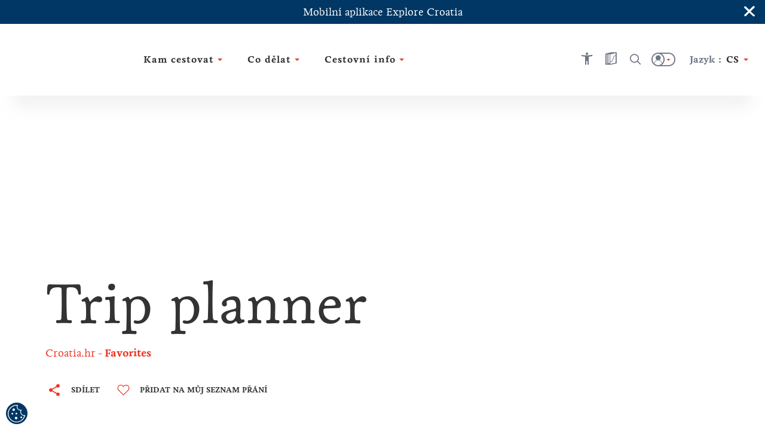

--- FILE ---
content_type: text/html; charset=utf-8
request_url: https://croatia.hr/cs-cz/this-is-the-croatia-tourism-web-site/favorites
body_size: 49697
content:





<!DOCTYPE html>
<!--[if IE 8]>    <html class="no-js lt-ie10 lt-ie9" lang="en"> <![endif]-->
<!--[if IE 9]>    <html class="no-js lt-ie10" lang="en"> <![endif]-->
<!--[if gt IE 9]><!-->
<!--<![endif]-->
<html class="no-js" lang="en">
<head><meta charset="UTF-8" /><meta name="viewport" content="user-scalable=no,initial-scale=1.0,maximum-scale=1.0,width=device-width" /><meta http-equiv="X-UA-Compatible" content="IE=edge" /><title>
	Croatia.hr | Favorites
</title><meta property="og:image" content="https://croatia.hr/cmsmedia/Destinacija/Zupanija/Splitsko-dalmatinska-split-5706-ivan-coric_HTZ.jpg">
<meta property="og:site_name" content="Croatia.hr | Favorites">
<meta property="og:title" content="Croatia.hr | Favorites">
<meta property="og:description" content="">
<meta property="og:type" content="website">
<meta name="progid" content="/default.xxx?objectid=1129444&lng=cs">

        <script type="text/javascript" src="/ruxitagentjs_ICA7NVfgqru_10327251022105625.js" data-dtconfig="rid=RID_1745831227|rpid=-360912772|domain=croatia.hr|reportUrl=https://bf26782sej.bf.dynatrace.com/bf|app=fc2477a09a8733f9|ssc=1|coo=1|cors=1|cssm=l|owasp=1|featureHash=ICA7NVfgqru|rdnt=2|uxrgce=1|cuc=u7n2i8b1|mel=100000|dpvc=1|lastModification=1765282382929|tp=500,50,0|srbbv=2|agentUri=/ruxitagentjs_ICA7NVfgqru_10327251022105625.js"></script><link rel="alternate" hreflang="en" href="https://croatia.hr/en-gb/this-is-the-croatia-tourism-web-site/favorites" />
    
        <link rel="alternate" hreflang="hr" href="https://croatia.hr/hr-hr/dobrodosli-na-sluzbene-stranice-hrvatske-turisticke-zajednice/favorites" />
<link rel="alternate" hreflang="x-default" href="https://croatia.hr/hr-hr/dobrodosli-na-sluzbene-stranice-hrvatske-turisticke-zajednice/favorites" />
    
        <link rel="alternate" hreflang="cs" href="https://croatia.hr/cs-cz/this-is-the-croatia-tourism-web-site/favorites" />
    
        <link rel="alternate" hreflang="de" href="https://croatia.hr/de-de/this-is-the-croatia-tourism-web-site/favorites" />
    
        <link rel="alternate" hreflang="es" href="https://croatia.hr/es-es/this-is-the-croatia-tourism-web-site/favorites" />
    
        <link rel="alternate" hreflang="fr" href="https://croatia.hr/fr-fr/this-is-the-croatia-tourism-web-site/favorites" />
    
        <link rel="alternate" hreflang="it" href="https://croatia.hr/it-it/this-is-the-croatia-tourism-web-site/favorites" />
    
        <link rel="alternate" hreflang="hu" href="https://croatia.hr/hu-hu/this-is-the-croatia-tourism-web-site/favorites" />
    
        <link rel="alternate" hreflang="pl" href="https://croatia.hr/pl-pl/this-is-the-croatia-tourism-web-site/favorites" />
    
        <link rel="alternate" hreflang="ru" href="https://croatia.hr/ru-ru/this-is-the-croatia-tourism-web-site/favorites" />
    
        <link rel="alternate" hreflang="si" href="https://croatia.hr/sl-si/this-is-the-croatia-tourism-web-site/favorites" />
    

<!-- Vue.config zakomentiran extract css pa sav css ide u main js -->
<!-- <link href="/dist/css/app.css" rel="stylesheet"> -->
<link rel="preload" href="/dist/fonts/htz-icons.woff2" as="font" type="font/woff2" crossorigin="anonymous">
<link rel="preload" href="/dist/fonts/Origo.woff2" as="font" type="font/woff2" crossorigin="anonymous">
<link rel="preload" href="/dist/fonts/Livory.woff2" as="font" type="font/woff2" crossorigin="anonymous">
<link rel="preload" href="/dist/fonts/Livory-Bold.woff2" as="font" type="font/woff2" crossorigin="anonymous">
<script type="text/javascript">
  var CdnSettings = { "url": "https://content-service-future.croatia.hr", "cache": "7pHY6cOBaWxp4weEg5NU0VQVd+viGZXic8aWRMQPqkso7DBD8sZ3SlXZk5uE0/419QtCNeGOhnxQm0ocTzWwHQ==", "nocache": "7pHY6cOBaWxp4weEg5NU0VQVd+viGZXic8aWRMQPqkso7DBD8sZ3SlXZk5uE0/41Z5jBgyYtqJdtBDnD3i3AZdjB/wJKHZM12Ku5YY1hWWTDJACQO5nCfBN69OUbP9JBQ0dA6Ld4X7bym7tmR42u3Onaf8+kJUGvV+r6aGE945vS/oluFT/7oJABUOw8AZtYN+1FwysuWQptJzZrT5YRTu+zOPwpGDyp448FYJCC5ok=", "alternative": "" };
  var CRUDApi = { "url": "https://edit-service.preview.croatia.hr/" };
  var Params = { "GTM_ID": "GTM-KCRK52" };
    
</script>


 

<script>

window.dataLayer = window.dataLayer || [];
window.dataLayer.push({
originalLocation: document.location.protocol + '//' +
document.location.hostname +
document.location.pathname +
document.location.search
 });

</script><script type="text/javascript">var PageData = {"PageId":1129444,"PageUuid":"5a8a00a9-d2d3-44a3-804a-f44421f84aa1_1129444","LogActive":false,"ParentId":-1,"LanguageId":"cs","ModulePreviewMode":true,"Seo":{"IDObjekta":1129444,"BreadcrumbText":"Favorites","MetaCanonicalUrl":null,"MetaDescription":null,"MetaKeywords":null,"MetaRobots":null,"SefUrl":"/cs-cz/this-is-the-croatia-tourism-web-site/favorites","SitemapText":null,"LinkTitle":null,"PageTitle":"Croatia.hr | Favorites","UrlNoFollow":null,"MetaPictureURL":"/cmsmedia/Destinacija/Zupanija/Splitsko-dalmatinska-split-5706-ivan-coric_HTZ.jpg","DoNotExistOnLanguage":null,"ParentId":"0"},"Template":{"MasterPagePathVue":"MasterMainMaster","TemplateMode":null,"FormID":88798,"UserControlName":"","UserControlRelativePath":null,"MasterPageName":"","MasterPageRelativePath":"Master_Main.Master","ContentPlaceHolderID":null,"ControlCssClass":null,"DisplayOrder":10,"HtmlBeforeControl":null,"HtmlAfterControl":null,"IDTipaObjekta":1064,"ControlPropertyNameValueList":null,"ControlIsUpdatable":false,"UserControlID":1046347,"FormCssClass":""},"ModuleData":[{"Module":{"Order":10,"EntityID":1129447,"ParentID":1129444,"ModulTypeID":100398,"ModulTypeNameVue":"Heroheader","ModulLayoutID":100400,"ModulLayoutVue":"HeaderSmall","PageNumber":null,"Binding":{"Source":"$(Current)","SourceEntityTypeID":1064,"SourceName":"Page","SourceEntityID":1129444,"SourceParentID":0,"FiltersAnd":[],"FiltersOr":[],"SortParam":""},"Paging":{"DataLimit":null,"ItemPerPage":null},"ModuleType":{"Title":"Hero header","MediaTypeID":"[]","MediaTypeName":"[]","Fields":"","RelatedFields":"","BindingNotApplicable":false,"RequiresChildModules":false,"ModuleRequiredActivePeriod":true},"ModuleVariation":{"Title":"Header Small","MediaTypeID":"[90601]","MediaTypeName":"[\"heroSmall\"]","Fields":"[]","RelatedFields":"","BindingNotApplicable":true,"RequiresChildModules":false,"ModuleRequiredActivePeriod":true},"ModuleProperties":[{"PropertyName":"Title","PropertyValue":"Full of Islands to discover "}],"ModuleFilter":null,"SourceFields":["SefUrl","Template","ListDescription","ShortDescription","PositionOnMap","Icon","Title","Subtitle","HighlightedText","Tag","Overtitle","TZ_TZZ","POI"],"SourceRelatedFields":[{"RelatedEntityTypeName":"Template","RelatedEntityTypeID":47,"RelatedEntityFields":["CssClass","Holder","ViewAsTemplateSelect","Master","TemplateMode"]},{"RelatedEntityTypeName":"Tag","RelatedEntityTypeID":1073,"RelatedEntityFields":["Title"]},{"RelatedEntityTypeName":"POI","RelatedEntityTypeID":1136,"RelatedEntityFields":["SefUrl","Template","ListDescription","Link","ShortDescription","PositionOnMap","Title","Subtitle","HighlightedText","Tag","Overtitle","Address","POI_AdaptedForDisabledPersons","POI_Category","POI_Description_500_800","POI_ID","POI_Name","POI_NazivTvrtke","POI_ProtectionType","POI_Seasonality","POI_Subcategory","POI_Top20","POI_WorkingHoursInput","POI_WorkingHours","POI_Email","POI_Mobile","POI_Phone","POI_Telefax","POI_WebAddress","POI_Address","POI_City","POI_County","POI_GeoLocation","POI_Region","POI_ZIPCode","POI_OPG_AgriculturalProducts","POI_OPG_BusinessAccessibility","POI_OPG_EcoProducer","POI_OPG_Facebook","POI_OPG_NumberOfAccommodationUnits","POI_OPG_NumberOfBeds","POI_OPG_NumberOfCampParcels","POI_OPG_NumberOfCampPlaces","POI_OPG_NumberOfSeatsClosedSpace","POI_OPG_NumberOfSeatsOpenSpace","POI_OPG_QualityLabel","POI_OPG_TotalArea","POI_OPG_TouristServices","POI_TA_HeadquaterType","POI_TA_Category","POI_TA_TouristProduct","POI_TA_ActivitySubcategory","POI_TA_CultureSubcategory","POI_TA_HealthSubcategory","POI_TA_Branches","POI_CC_Type","POI_CC_Rating","POI_DistanceToCentre","POI_DistanceToAirport","POI_DistanceToBUSStation","POI_DistanceToRailwayStation","POI_CC_NumberOfAccommodationUnits","OLD_POI_CC_NumberOfCongressHalls","OLD_POI_CC_BiggestHallMaxCapacity","OLD_POI_CC_SmallestHallMaxCapacity","POI_Parking","POI_CC_NumberOfCongressHalls","POI_CC_BiggestHallMaxCapacity","POI_CC_SmallestHallMaxCapacity","POI_CC_CongressHallsRange","POI_CC_Type_Rating"]}],"ChildModules":null}},{"Module":{"Order":20,"EntityID":1134834,"ParentID":1129444,"ModulTypeID":100359,"ModulTypeNameVue":"ContentTitle","ModulLayoutID":100375,"ModulLayoutVue":"TitleBig","PageNumber":null,"Binding":{"Source":"$(Current)","SourceEntityTypeID":1064,"SourceName":"Page","SourceEntityID":1129444,"SourceParentID":0,"FiltersAnd":[],"FiltersOr":[],"SortParam":""},"Paging":{"DataLimit":null,"ItemPerPage":null},"ModuleType":{"Title":"Content Title","MediaTypeID":"[]","MediaTypeName":"[]","Fields":"","RelatedFields":"","BindingNotApplicable":false,"RequiresChildModules":false,"ModuleRequiredActivePeriod":true},"ModuleVariation":{"Title":"Title Big","MediaTypeID":"[]","MediaTypeName":"[]","Fields":"[\"Title\"]","RelatedFields":"","BindingNotApplicable":false,"RequiresChildModules":false,"ModuleRequiredActivePeriod":true},"ModuleProperties":[{"PropertyName":"ModuleHideBreadcrumbs","PropertyValue":""},{"PropertyName":"ModuleHideShareButton","PropertyValue":""},{"PropertyName":"ModuleHideWishlistButton","PropertyValue":""},{"PropertyName":"Title","PropertyValue":"Trip planner"},{"PropertyName":"ModuleHasNoHeroHeader","PropertyValue":""},{"PropertyName":"ModuleHasSmallerFont","PropertyValue":""}],"ModuleFilter":null,"SourceFields":["SefUrl","Template","ListDescription","ShortDescription","PositionOnMap","Icon","Title","Subtitle","HighlightedText","Tag","Overtitle","TZ_TZZ","POI"],"SourceRelatedFields":[{"RelatedEntityTypeName":"Template","RelatedEntityTypeID":47,"RelatedEntityFields":["CssClass","Holder","ViewAsTemplateSelect","Master","TemplateMode"]},{"RelatedEntityTypeName":"Tag","RelatedEntityTypeID":1073,"RelatedEntityFields":["Title"]},{"RelatedEntityTypeName":"POI","RelatedEntityTypeID":1136,"RelatedEntityFields":["SefUrl","Template","ListDescription","Link","ShortDescription","PositionOnMap","Title","Subtitle","HighlightedText","Tag","Overtitle","Address","POI_AdaptedForDisabledPersons","POI_Category","POI_Description_500_800","POI_ID","POI_Name","POI_NazivTvrtke","POI_ProtectionType","POI_Seasonality","POI_Subcategory","POI_Top20","POI_WorkingHoursInput","POI_WorkingHours","POI_Email","POI_Mobile","POI_Phone","POI_Telefax","POI_WebAddress","POI_Address","POI_City","POI_County","POI_GeoLocation","POI_Region","POI_ZIPCode","POI_OPG_AgriculturalProducts","POI_OPG_BusinessAccessibility","POI_OPG_EcoProducer","POI_OPG_Facebook","POI_OPG_NumberOfAccommodationUnits","POI_OPG_NumberOfBeds","POI_OPG_NumberOfCampParcels","POI_OPG_NumberOfCampPlaces","POI_OPG_NumberOfSeatsClosedSpace","POI_OPG_NumberOfSeatsOpenSpace","POI_OPG_QualityLabel","POI_OPG_TotalArea","POI_OPG_TouristServices","POI_TA_HeadquaterType","POI_TA_Category","POI_TA_TouristProduct","POI_TA_ActivitySubcategory","POI_TA_CultureSubcategory","POI_TA_HealthSubcategory","POI_TA_Branches","POI_CC_Type","POI_CC_Rating","POI_DistanceToCentre","POI_DistanceToAirport","POI_DistanceToBUSStation","POI_DistanceToRailwayStation","POI_CC_NumberOfAccommodationUnits","OLD_POI_CC_NumberOfCongressHalls","OLD_POI_CC_BiggestHallMaxCapacity","OLD_POI_CC_SmallestHallMaxCapacity","POI_Parking","POI_CC_NumberOfCongressHalls","POI_CC_BiggestHallMaxCapacity","POI_CC_SmallestHallMaxCapacity","POI_CC_CongressHallsRange","POI_CC_Type_Rating"]}],"ChildModules":null}},{"Module":{"Order":30,"EntityID":1134842,"ParentID":1129444,"ModulTypeID":100203,"ModulTypeNameVue":"Widgets","ModulLayoutID":219966,"ModulLayoutVue":"FormaPersona","PageNumber":null,"Binding":{"Source":"$(SourceEntity)","SourceEntityTypeID":1119,"SourceName":"SourceEntity","SourceEntityID":0,"SourceParentID":0,"FiltersAnd":[],"FiltersOr":[],"SortParam":""},"Paging":{"DataLimit":null,"ItemPerPage":null},"ModuleType":{"Title":"Widgets","MediaTypeID":"[]","MediaTypeName":"[]","Fields":"","RelatedFields":"","BindingNotApplicable":false,"RequiresChildModules":false,"ModuleRequiredActivePeriod":true},"ModuleVariation":{"Title":"Forma Persona","MediaTypeID":"[]","MediaTypeName":"[]","Fields":"","RelatedFields":"","BindingNotApplicable":false,"RequiresChildModules":false,"ModuleRequiredActivePeriod":true},"ModuleProperties":[{"PropertyName":"ModulePersonaTitle","PropertyValue":"%loc_im_traveling_with%"},{"PropertyName":"ButtonNavigateUrl","PropertyValue":"/default.aspx?objectid=247305&lng=cs"},{"PropertyName":"ButtonName","PropertyValue":"%loc_find_my_perfect_vacation%"},{"PropertyName":"ButtonNameInHeader","PropertyValue":"%loc_customise_your_experience%"},{"PropertyName":"ModuleProductTitle","PropertyValue":"%loc_im_looking_for%"}],"ModuleFilter":[{"FilterField":"Persona","LookupSource":"Persona","LookupSourceTypeID":1074,"LookupSourceKey":"EntityID","LookupSourceValue":"Title","LookupSourceRelationTypes":"","LookupSourceList":"","FilterFieldLngExp":"loc_chose_with_whom","FilterType":"dropdown","FilterSortBy":"","FilterSortDirection":null},{"FilterField":"Product","LookupSource":"Product","LookupSourceTypeID":1075,"LookupSourceKey":"EntityID","LookupSourceValue":"Title","LookupSourceRelationTypes":"","LookupSourceList":"","FilterFieldLngExp":"loc_chose_type_of_vacation","FilterType":"dropdown","FilterSortBy":"","FilterSortDirection":null},{"FilterField":"EntityID","LookupSource":"Product","LookupSourceTypeID":1075,"LookupSourceKey":"","LookupSourceValue":"","LookupSourceRelationTypes":"","LookupSourceList":"","FilterFieldLngExp":"","FilterType":"date","FilterSortBy":"","FilterSortDirection":null}],"SourceFields":["Persona","Product"],"SourceRelatedFields":[{"RelatedEntityTypeName":"Persona","RelatedEntityTypeID":1074,"RelatedEntityFields":["Title"]},{"RelatedEntityTypeName":"Product","RelatedEntityTypeID":1075,"RelatedEntityFields":["Title"]}],"ChildModules":null}},{"Module":{"Order":40,"EntityID":1129466,"ParentID":1129444,"ModulTypeID":100392,"ModulTypeNameVue":"Cardslists","ModulLayoutID":1118238,"ModulLayoutVue":"Favorites","PageNumber":null,"Binding":{"Source":null,"SourceEntityTypeID":null,"SourceName":null,"SourceEntityID":null,"SourceParentID":null,"FiltersAnd":[],"FiltersOr":[],"SortParam":null},"Paging":{"DataLimit":null,"ItemPerPage":null},"ModuleType":{"Title":"Cards lists","MediaTypeID":"[90135]","MediaTypeName":"[\"unassigned\"]","Fields":"[\"ShortDescription\",  \"Title\", \"SefUrl\", \"Rating\", \"Address\", \"ExternalLink\"]","RelatedFields":"{\n    \"Place\": [\"Title\", \"ExternalLink\", \"Rating\"],\n    \"Tag\": [\"Title\"],\n    \"POI_City\": [\"Title\", \"Place\"],\n    \"POI_TA_TouristProduct\": [\"Title\"]\n}","BindingNotApplicable":true,"RequiresChildModules":false,"ModuleRequiredActivePeriod":true},"ModuleVariation":{"Title":"Favorites","MediaTypeID":"[89284]","MediaTypeName":"[\"cardListSquare\"]","Fields":"[\"ShortDescription\", \"Title\", \"Subtitle\", \"HighlightedText\", \"Text\", \"SefUrl\", \"Rating\", \"Address\", \"PositionOnMap\", \"StartDate\", \"EndDate\"]","RelatedFields":"{\"Place\":[\"Title\",\"ExternalLink\"], \"Tag\":[\"Title\"]}","BindingNotApplicable":true,"RequiresChildModules":false,"ModuleRequiredActivePeriod":true},"ModuleProperties":[{"PropertyName":"ModuleHasSlider","PropertyValue":"True"},{"PropertyName":"ModuleHasWhiteTitleAndHideText","PropertyValue":""},{"PropertyName":"ModuleHideTags","PropertyValue":"True"},{"PropertyName":"CssClass","PropertyValue":""},{"PropertyName":"ModuleCardOvertitle","PropertyValue":""},{"PropertyName":"ModuleIntroTitle","PropertyValue":""},{"PropertyName":"ModuleTitle","PropertyValue":""},{"PropertyName":"ModuleLinkName","PropertyValue":""},{"PropertyName":"ModuleLinkUrl","PropertyValue":""},{"PropertyName":"ShortDescription","PropertyValue":""},{"PropertyName":"ModuleSliderSpeed","PropertyValue":""},{"PropertyName":"ModuleHasSmallerGreyTitle","PropertyValue":""}],"ModuleFilter":null,"SourceFields":null,"SourceRelatedFields":null,"ChildModules":null}},{"Module":{"Order":50,"EntityID":1135231,"ParentID":1129444,"ModulTypeID":100203,"ModulTypeNameVue":"Widgets","ModulLayoutID":134835,"ModulLayoutVue":"IconsCTA","PageNumber":null,"Binding":{"Source":"$(Page)","SourceEntityTypeID":1064,"SourceName":"Page","SourceEntityID":0,"SourceParentID":0,"FiltersAnd":[[{"TZ_TZZ":{"is":"LetsHelpYourStay"}}]],"FiltersOr":[],"SortParam":""},"Paging":{"DataLimit":null,"ItemPerPage":null},"ModuleType":{"Title":"Widgets","MediaTypeID":"[]","MediaTypeName":"[]","Fields":"","RelatedFields":"","BindingNotApplicable":false,"RequiresChildModules":false,"ModuleRequiredActivePeriod":true},"ModuleVariation":{"Title":"Icons CTA","MediaTypeID":"[]","MediaTypeName":"[]","Fields":"[\"Title\", \"Text\", \"ShortDescription\", \"SefUrl\", \"Icon\"]","RelatedFields":"","BindingNotApplicable":false,"RequiresChildModules":false,"ModuleRequiredActivePeriod":true},"ModuleProperties":[{"PropertyName":"ModuleShowGreyTitle","PropertyValue":""},{"PropertyName":"ModulePropertyToShow","PropertyValue":"{\"PropertyID\":172,\"PropertyName\":\"Title\",\"RelatedTypeID\":-1,\"GroupName\":\"SvojstvaObjekta\"}"},{"PropertyName":"ModuleTitle","PropertyValue":"%loc_lets_help_your_stay%"}],"ModuleFilter":null,"SourceFields":["SefUrl","Template","ListDescription","ShortDescription","PositionOnMap","Icon","Title","Subtitle","HighlightedText","Tag","Overtitle","TZ_TZZ","POI"],"SourceRelatedFields":[{"RelatedEntityTypeName":"Template","RelatedEntityTypeID":47,"RelatedEntityFields":["CssClass","Holder","ViewAsTemplateSelect","Master","TemplateMode"]},{"RelatedEntityTypeName":"Tag","RelatedEntityTypeID":1073,"RelatedEntityFields":["Title"]},{"RelatedEntityTypeName":"POI","RelatedEntityTypeID":1136,"RelatedEntityFields":["SefUrl","Template","ListDescription","Link","ShortDescription","PositionOnMap","Title","Subtitle","HighlightedText","Tag","Overtitle","Address","POI_AdaptedForDisabledPersons","POI_Category","POI_Description_500_800","POI_ID","POI_Name","POI_NazivTvrtke","POI_ProtectionType","POI_Seasonality","POI_Subcategory","POI_Top20","POI_WorkingHoursInput","POI_WorkingHours","POI_Email","POI_Mobile","POI_Phone","POI_Telefax","POI_WebAddress","POI_Address","POI_City","POI_County","POI_GeoLocation","POI_Region","POI_ZIPCode","POI_OPG_AgriculturalProducts","POI_OPG_BusinessAccessibility","POI_OPG_EcoProducer","POI_OPG_Facebook","POI_OPG_NumberOfAccommodationUnits","POI_OPG_NumberOfBeds","POI_OPG_NumberOfCampParcels","POI_OPG_NumberOfCampPlaces","POI_OPG_NumberOfSeatsClosedSpace","POI_OPG_NumberOfSeatsOpenSpace","POI_OPG_QualityLabel","POI_OPG_TotalArea","POI_OPG_TouristServices","POI_TA_HeadquaterType","POI_TA_Category","POI_TA_TouristProduct","POI_TA_ActivitySubcategory","POI_TA_CultureSubcategory","POI_TA_HealthSubcategory","POI_TA_Branches","POI_CC_Type","POI_CC_Rating","POI_DistanceToCentre","POI_DistanceToAirport","POI_DistanceToBUSStation","POI_DistanceToRailwayStation","POI_CC_NumberOfAccommodationUnits","OLD_POI_CC_NumberOfCongressHalls","OLD_POI_CC_BiggestHallMaxCapacity","OLD_POI_CC_SmallestHallMaxCapacity","POI_Parking","POI_CC_NumberOfCongressHalls","POI_CC_BiggestHallMaxCapacity","POI_CC_SmallestHallMaxCapacity","POI_CC_CongressHallsRange","POI_CC_Type_Rating"]}],"ChildModules":null}},{"Module":{"Order":60,"EntityID":1129467,"ParentID":1129444,"ModulTypeID":100406,"ModulTypeNameVue":"Mosaics","ModulLayoutID":100408,"ModulLayoutVue":"Mosaic","PageNumber":null,"Binding":{"Source":"$(Attraction)","SourceEntityTypeID":1082,"SourceName":"Attraction","SourceEntityID":0,"SourceParentID":0,"FiltersAnd":[[{"AttractionType":{"in":"120126"}}]],"FiltersOr":[],"SortParam":""},"Paging":{"DataLimit":12,"ItemPerPage":null},"ModuleType":{"Title":"Mosaics","MediaTypeID":"[1136687]","MediaTypeName":"[\"mosaicImage\"]","Fields":"[\"Title\", \"SefUrl\"]","RelatedFields":"","BindingNotApplicable":false,"RequiresChildModules":false,"ModuleRequiredActivePeriod":true},"ModuleVariation":{"Title":"Mosaic","MediaTypeID":"[1136687]","MediaTypeName":"[\"mosaicImage\"]","Fields":"[\"Title\", \"IntroTitle\", \"ShortDescription\", \"SefUrl\", \"PositionOnMap\", \"ExternalLink\", \"ListDescription\"]","RelatedFields":"","BindingNotApplicable":false,"RequiresChildModules":false,"ModuleRequiredActivePeriod":true},"ModuleProperties":[{"PropertyName":"ModuleLinkName","PropertyValue":"%loc_view_more%"},{"PropertyName":"ModuleLinkUrl","PropertyValue":""},{"PropertyName":"ModuleHasMosaicLayout","PropertyValue":"mosaic-3"},{"PropertyName":"ModuleHasAlternativeTitles","PropertyValue":""},{"PropertyName":"Title","PropertyValue":""},{"PropertyName":"IntroTitle","PropertyValue":""},{"PropertyName":"ModuleHasSplash","PropertyValue":""},{"PropertyName":"ModuleButtonName","PropertyValue":""},{"PropertyName":"ModuleButtonUrl","PropertyValue":""},{"PropertyName":"ModuleHasSeparator","PropertyValue":""}],"ModuleFilter":null,"SourceFields":["SefUrl","Template","ListDescription","Link","ShortDescription","PositionOnMap","Email","Title","DoNotShowOnListing","Subtitle","Tag","BelongsToCounty","Region","Persona","Overtitle","Rating","Product","StreetAndNumber","PhoneNumber","MobilePhoneNumber","FaxNumber","AttractionType","Place","Island","WorkingHours","WorkingHoursInput","Features","MoreInformation","BeachCategory","BlueFlag","AdaptedForDisabledPersons","PetsAllowed","Lifegourd","BeachCapacity","BeachWidth","BeachLength","BeachArea","Parking","Lots","BeachTopic","BeachType","BeachGeoComposition","BeachAccessibility","BeachVegetation","BeachInfrastructure","BeachFacility","BeachActivity","POI"],"SourceRelatedFields":[{"RelatedEntityTypeName":"Tag","RelatedEntityTypeID":1073,"RelatedEntityFields":["Title"]},{"RelatedEntityTypeName":"County","RelatedEntityTypeID":1078,"RelatedEntityFields":["Name","ListDescription","DontShowOnList","ShortDescription","Title","Subtitle","Region","Overtitle","ExternalLink"]},{"RelatedEntityTypeName":"Region","RelatedEntityTypeID":11,"RelatedEntityFields":["SefUrl","MenuName","ListDescription","DontShowOnList","ShortDescription","PositionOnMap","Title","Subtitle","Overtitle","NameMap","POI"]},{"RelatedEntityTypeName":"Persona","RelatedEntityTypeID":1074,"RelatedEntityFields":["Title"]},{"RelatedEntityTypeName":"Product","RelatedEntityTypeID":1075,"RelatedEntityFields":["Title"]},{"RelatedEntityTypeName":"AttractionType","RelatedEntityTypeID":1114,"RelatedEntityFields":["Title"]},{"RelatedEntityTypeName":"Place","RelatedEntityTypeID":1079,"RelatedEntityFields":["ListDescription","DontShowOnList","ShortDescription","PositionOnMap","Title","Subtitle","Tag","BelongsToCounty","Region","Overtitle","Rating","PlaceType","ExternalLink","Island"]},{"RelatedEntityTypeName":"Island","RelatedEntityTypeID":1144,"RelatedEntityFields":["SefUrl","Template","ListDescription","DontShowOnList","ShortDescription","PositionOnMap","Title","Subtitle","Tag","BelongsToCounty","Region","Overtitle","Rating","Place","POI"]},{"RelatedEntityTypeName":"POI_WorkingHours","RelatedEntityTypeID":1142,"RelatedEntityFields":["Title","POI_From","POI_TimePeriod","POI_To"]},{"RelatedEntityTypeName":"BeachCategory","RelatedEntityTypeID":1160,"RelatedEntityFields":["Title"]},{"RelatedEntityTypeName":"BeachTopic","RelatedEntityTypeID":1164,"RelatedEntityFields":["Title"]},{"RelatedEntityTypeName":"BeachType","RelatedEntityTypeID":1168,"RelatedEntityFields":["Title"]},{"RelatedEntityTypeName":"BeachGeoComposition","RelatedEntityTypeID":1162,"RelatedEntityFields":["Title"]},{"RelatedEntityTypeName":"BeachAccessibility","RelatedEntityTypeID":1167,"RelatedEntityFields":["Title"]},{"RelatedEntityTypeName":"BeachVegetation","RelatedEntityTypeID":1166,"RelatedEntityFields":["Title"]},{"RelatedEntityTypeName":"BeachInfrastructure","RelatedEntityTypeID":1161,"RelatedEntityFields":["Title"]},{"RelatedEntityTypeName":"BeachFacility","RelatedEntityTypeID":1163,"RelatedEntityFields":["Title"]},{"RelatedEntityTypeName":"BeachActivity","RelatedEntityTypeID":1165,"RelatedEntityFields":["Title"]},{"RelatedEntityTypeName":"POI","RelatedEntityTypeID":1136,"RelatedEntityFields":["SefUrl","Template","ListDescription","Link","ShortDescription","PositionOnMap","Title","Subtitle","HighlightedText","Tag","Overtitle","Address","POI_AdaptedForDisabledPersons","POI_Category","POI_Description_500_800","POI_ID","POI_Name","POI_NazivTvrtke","POI_ProtectionType","POI_Seasonality","POI_Subcategory","POI_Top20","POI_WorkingHoursInput","POI_WorkingHours","POI_Email","POI_Mobile","POI_Phone","POI_Telefax","POI_WebAddress","POI_Address","POI_City","POI_County","POI_GeoLocation","POI_Region","POI_ZIPCode","POI_OPG_AgriculturalProducts","POI_OPG_BusinessAccessibility","POI_OPG_EcoProducer","POI_OPG_Facebook","POI_OPG_NumberOfAccommodationUnits","POI_OPG_NumberOfBeds","POI_OPG_NumberOfCampParcels","POI_OPG_NumberOfCampPlaces","POI_OPG_NumberOfSeatsClosedSpace","POI_OPG_NumberOfSeatsOpenSpace","POI_OPG_QualityLabel","POI_OPG_TotalArea","POI_OPG_TouristServices","POI_TA_HeadquaterType","POI_TA_Category","POI_TA_TouristProduct","POI_TA_ActivitySubcategory","POI_TA_CultureSubcategory","POI_TA_HealthSubcategory","POI_TA_Branches","POI_CC_Type","POI_CC_Rating","POI_DistanceToCentre","POI_DistanceToAirport","POI_DistanceToBUSStation","POI_DistanceToRailwayStation","POI_CC_NumberOfAccommodationUnits","OLD_POI_CC_NumberOfCongressHalls","OLD_POI_CC_BiggestHallMaxCapacity","OLD_POI_CC_SmallestHallMaxCapacity","POI_Parking","POI_CC_NumberOfCongressHalls","POI_CC_BiggestHallMaxCapacity","POI_CC_SmallestHallMaxCapacity","POI_CC_CongressHallsRange","POI_CC_Type_Rating"]}],"ChildModules":null}},{"Module":{"Order":70,"EntityID":1129468,"ParentID":1129444,"ModulTypeID":100392,"ModulTypeNameVue":"Cardslists","ModulLayoutID":100394,"ModulLayoutVue":"Portrait","PageNumber":null,"Binding":{"Source":"$(Activity)","SourceEntityTypeID":1083,"SourceName":"Activity","SourceEntityID":0,"SourceParentID":0,"FiltersAnd":[],"FiltersOr":[],"SortParam":""},"Paging":{"DataLimit":null,"ItemPerPage":null},"ModuleType":{"Title":"Cards lists","MediaTypeID":"[90135]","MediaTypeName":"[\"unassigned\"]","Fields":"[\"ShortDescription\",  \"Title\", \"SefUrl\", \"Rating\", \"Address\", \"ExternalLink\"]","RelatedFields":"{\n    \"Place\": [\"Title\", \"ExternalLink\", \"Rating\"],\n    \"Tag\": [\"Title\"],\n    \"POI_City\": [\"Title\", \"Place\"],\n    \"POI_TA_TouristProduct\": [\"Title\"]\n}","BindingNotApplicable":true,"RequiresChildModules":false,"ModuleRequiredActivePeriod":true},"ModuleVariation":{"Title":"Portrait","MediaTypeID":"[90604]","MediaTypeName":"[\"cardListPortrait\"]","Fields":"[\"ShortDescription\", \"Title\", \"Subtitle\", \"Overtitle\", \"HighlightedText\", \"Text\", \"SefUrl\", \"Rating\", \"Address\", \"PositionOnMap\", \"StartDate\", \"EndDate\"]","RelatedFields":"{\"Place\":[\"Title\",\"ExternalLink\"], \"Tag\":[\"Title\"]}","BindingNotApplicable":false,"RequiresChildModules":false,"ModuleRequiredActivePeriod":true},"ModuleProperties":[{"PropertyName":"ModuleHasSlider","PropertyValue":"True"},{"PropertyName":"ModuleHasWhiteTitleAndHideText","PropertyValue":""},{"PropertyName":"ModuleHideTags","PropertyValue":""},{"PropertyName":"CssClass","PropertyValue":""},{"PropertyName":"ModuleCardOvertitle","PropertyValue":""},{"PropertyName":"ModuleIntroTitle","PropertyValue":""},{"PropertyName":"ModuleTitle","PropertyValue":""},{"PropertyName":"ModuleLinkName","PropertyValue":""},{"PropertyName":"ModuleLinkUrl","PropertyValue":""},{"PropertyName":"ShortDescription","PropertyValue":""},{"PropertyName":"ModuleSliderSpeed","PropertyValue":""},{"PropertyName":"ModuleHasSmallerGreyTitle","PropertyValue":""}],"ModuleFilter":null,"SourceFields":["SefUrl","ListDescription","Link","ShortDescription","PositionOnMap","Email","Title","Subtitle","HighlightedText","Tag","BelongsToCounty","Region","Persona","Overtitle","Rating","Product","StreetAndNumber","PhoneNumber","MobilePhoneNumber","FaxNumber","ActivityCategory","Place","Island","WorkingHours","WorkingHoursInput","POI"],"SourceRelatedFields":[{"RelatedEntityTypeName":"Tag","RelatedEntityTypeID":1073,"RelatedEntityFields":["Title"]},{"RelatedEntityTypeName":"County","RelatedEntityTypeID":1078,"RelatedEntityFields":["Name","ListDescription","DontShowOnList","ShortDescription","Title","Subtitle","Region","Overtitle","ExternalLink"]},{"RelatedEntityTypeName":"Region","RelatedEntityTypeID":11,"RelatedEntityFields":["SefUrl","MenuName","ListDescription","DontShowOnList","ShortDescription","PositionOnMap","Title","Subtitle","Overtitle","NameMap","POI"]},{"RelatedEntityTypeName":"Persona","RelatedEntityTypeID":1074,"RelatedEntityFields":["Title"]},{"RelatedEntityTypeName":"Product","RelatedEntityTypeID":1075,"RelatedEntityFields":["Title"]},{"RelatedEntityTypeName":"ActivityCategory","RelatedEntityTypeID":1109,"RelatedEntityFields":["Title"]},{"RelatedEntityTypeName":"Place","RelatedEntityTypeID":1079,"RelatedEntityFields":["ListDescription","DontShowOnList","ShortDescription","PositionOnMap","Title","Subtitle","Tag","BelongsToCounty","Region","Overtitle","Rating","PlaceType","ExternalLink","Island"]},{"RelatedEntityTypeName":"Island","RelatedEntityTypeID":1144,"RelatedEntityFields":["SefUrl","Template","ListDescription","DontShowOnList","ShortDescription","PositionOnMap","Title","Subtitle","Tag","BelongsToCounty","Region","Overtitle","Rating","Place","POI"]},{"RelatedEntityTypeName":"POI_WorkingHours","RelatedEntityTypeID":1142,"RelatedEntityFields":["Title","POI_From","POI_TimePeriod","POI_To"]},{"RelatedEntityTypeName":"POI","RelatedEntityTypeID":1136,"RelatedEntityFields":["SefUrl","Template","ListDescription","Link","ShortDescription","PositionOnMap","Title","Subtitle","HighlightedText","Tag","Overtitle","Address","POI_AdaptedForDisabledPersons","POI_Category","POI_Description_500_800","POI_ID","POI_Name","POI_NazivTvrtke","POI_ProtectionType","POI_Seasonality","POI_Subcategory","POI_Top20","POI_WorkingHoursInput","POI_WorkingHours","POI_Email","POI_Mobile","POI_Phone","POI_Telefax","POI_WebAddress","POI_Address","POI_City","POI_County","POI_GeoLocation","POI_Region","POI_ZIPCode","POI_OPG_AgriculturalProducts","POI_OPG_BusinessAccessibility","POI_OPG_EcoProducer","POI_OPG_Facebook","POI_OPG_NumberOfAccommodationUnits","POI_OPG_NumberOfBeds","POI_OPG_NumberOfCampParcels","POI_OPG_NumberOfCampPlaces","POI_OPG_NumberOfSeatsClosedSpace","POI_OPG_NumberOfSeatsOpenSpace","POI_OPG_QualityLabel","POI_OPG_TotalArea","POI_OPG_TouristServices","POI_TA_HeadquaterType","POI_TA_Category","POI_TA_TouristProduct","POI_TA_ActivitySubcategory","POI_TA_CultureSubcategory","POI_TA_HealthSubcategory","POI_TA_Branches","POI_CC_Type","POI_CC_Rating","POI_DistanceToCentre","POI_DistanceToAirport","POI_DistanceToBUSStation","POI_DistanceToRailwayStation","POI_CC_NumberOfAccommodationUnits","OLD_POI_CC_NumberOfCongressHalls","OLD_POI_CC_BiggestHallMaxCapacity","OLD_POI_CC_SmallestHallMaxCapacity","POI_Parking","POI_CC_NumberOfCongressHalls","POI_CC_BiggestHallMaxCapacity","POI_CC_SmallestHallMaxCapacity","POI_CC_CongressHallsRange","POI_CC_Type_Rating"]}],"ChildModules":null}},{"Module":{"Order":75,"EntityID":1135232,"ParentID":1129444,"ModulTypeID":100392,"ModulTypeNameVue":"Cardslists","ModulLayoutID":100396,"ModulLayoutVue":"Dropdown","PageNumber":null,"Binding":{"Source":null,"SourceEntityTypeID":null,"SourceName":null,"SourceEntityID":null,"SourceParentID":null,"FiltersAnd":[],"FiltersOr":[],"SortParam":null},"Paging":{"DataLimit":null,"ItemPerPage":null},"ModuleType":{"Title":"Cards lists","MediaTypeID":"[90135]","MediaTypeName":"[\"unassigned\"]","Fields":"[\"ShortDescription\",  \"Title\", \"SefUrl\", \"Rating\", \"Address\", \"ExternalLink\"]","RelatedFields":"{\n    \"Place\": [\"Title\", \"ExternalLink\", \"Rating\"],\n    \"Tag\": [\"Title\"],\n    \"POI_City\": [\"Title\", \"Place\"],\n    \"POI_TA_TouristProduct\": [\"Title\"]\n}","BindingNotApplicable":true,"RequiresChildModules":false,"ModuleRequiredActivePeriod":true},"ModuleVariation":{"Title":"Dropdown","MediaTypeID":"[90783]","MediaTypeName":"[\"cardListLandscape\"]","Fields":"[\"ShortDescription\", \"Title\", \"Subtitle\", \"HighlightedText\", \"Text\", \"SefUrl\", \"Rating\", \"Address\", \"PositionOnMap\", \"StartDate\", \"EndDate\"]","RelatedFields":"{\"Place\":[\"Title\",\"ExternalLink\"], \"Tag\":[\"Title\"]}","BindingNotApplicable":false,"RequiresChildModules":false,"ModuleRequiredActivePeriod":true},"ModuleProperties":[{"PropertyName":"ModuleHasSlider","PropertyValue":"True"},{"PropertyName":"ModuleHasWhiteTitleAndHideText","PropertyValue":"True"},{"PropertyName":"ModuleHideTags","PropertyValue":""},{"PropertyName":"CssClass","PropertyValue":""},{"PropertyName":"ModuleCardOvertitle","PropertyValue":""},{"PropertyName":"ModuleIntroTitle","PropertyValue":""},{"PropertyName":"ModuleTitle","PropertyValue":""},{"PropertyName":"ModuleLinkName","PropertyValue":""},{"PropertyName":"ModuleLinkUrl","PropertyValue":""},{"PropertyName":"ShortDescription","PropertyValue":""},{"PropertyName":"ShowFilter","PropertyValue":""},{"PropertyName":"ModuleDropdownTitle","PropertyValue":""},{"PropertyName":"ModuleSliderSpeed","PropertyValue":""},{"PropertyName":"ModuleHasSmallerGreyTitle","PropertyValue":""}],"ModuleFilter":null,"SourceFields":null,"SourceRelatedFields":null,"ChildModules":null}}],"IsProduction":true}</script></head>
<body class=" ">
    
        
        
         
        
        
        
  

  <noscript>
      <strong>We're sorry but this app doesn't work properly without JavaScript enabled. Please enable it to continue.</strong>
    </noscript>
<div id="app"> </div>



        

        
        
		<style>
			/*
			#__tealiumGDPRecModal{
			display: none;
			} */
			
			/*#ccc #ccc-button-holder {
				display: flex;
				justify-content: space-between;
			}*/
			
			body.ccc-disable-scroll {
			  left: 0;
			  right: 0;
			}

			#ccc-notify-accept {
				order: 2;
			}
			
			#ccc .checkbox-toggle.red {
				background-color: #ef3524 !important;
				border-color: #ef3524 !important;
			}
			
			#ccc-notify-reject {
				order: 1;
			}

			#ccc #ccc-notify {
			flex-direction: column !important;
			padding: 20px 30px !important;
			border-top: 1px solid #999999;
			}
			
			#ccc-recommended-settings, #ccc-reject-settings { 
			color:#fff;
			}
			
			#ccc #ccc-recommended-settings, #ccc #ccc-reject-settings { 
			display:flex;
			margin-left: unset;
			margin-right: unset;
			justify-content: center;
			}
			
			
			#ccc #ccc-notify .ccc-notify-button {
			border-color: #ef3524 !important;
			background-color: #ef3524 !important;
			color: #ef3524;
			transition: all 0.2s linear;
			}
			
			#ccc .headline-1a, #ccc h1, #ccc h2, #ccc h3, #ccc h4, #ccc h5, #ccc h6 {
			font-family: 'Livory-Regular,Arial,sans-serif';
			font-size: 20px !important;
			font-weight: 600 !important;
			}
			
			.ccc-notify-button span {
				color: #fff !important;
			}
			
			#ccc-content button span, #ccc-content span {
			color: #fff !important
			}
			
			#ccc #ccc-notify .ccc-notify-button:hover {
				opacity: 0.7;
			}
			

			#ccc #ccc-notify .ccc-button-solid {
			background-color: #ef3524 !important;
			color: #fff;
			}

			#ccc #ccc-notify .ccc-button-solid:hover {
			background-color: rgba(239, 53, 36, 0.8) !important;
			border-color: rgba(239, 53, 36, 0.8) !important;
			}



			#ccc[light] #ccc-title,
			#ccc[light] h3 {
			color: #ef3524 !important;
			}



			#ccc[light] #ccc-notify {
			background: #fff !important;
			background-color: #fff !important;
			}



			#ccc[light] .ccc-notify-text h3 {
			color: #ef3524 !important;
			}



			#ccc[light] #ccc-content {
			background-color: #fff !important;
			}



			#ccc h3, #ccc p {
			text-align: left;
			}
			
			#ccc .checkbox-toggle:focus-within {
				outline: none !important;
			}

			.ccc-notify-text {
			max-width: 800px;
			width: 100%;
			}

			.ccc-notify-text h1 {
			font-family: 'Livory-Regular,Arial,sans-serif';
			padding-right: 0px;
			text-align: center;
			}



			@media screen and (min-width: 600px) {
			.ccc-notify-text {
			margin-bottom: 20px;
			}
			}



			#ccc[slideout], #ccc-module {
			width: 100% !important;
			}



			.ccc-notify-buttons {
			display: flex;
			align-items: center;
			justify-content: flex-end;			
			flex-wrap: wrap
			}



			@media screen and (max-width: 599px) {
			.ccc-notify-buttons {
			justify-content: center;
			}
			}



			#ccc-recommended-settings, #ccc-reject-settings {
			border-color: #ef3524 !important;
			background-color: #ef3524 !important;
			transition: background-color 0.2s linear;
			width: 100%;
			}



			#ccc-recommended-settings:hover, #ccc-reject-settings:hover {
			background-color: rgba(239, 53, 36, 0.8) !important;
			}



			#ccc-notify-dismiss {
			display: none !important;
			}			
		</style>
		
		<script src="https://cc.cdn.civiccomputing.com/9/cookieControl-9.x.min.js"></script>
		<script>
                var config = {
                    apiKey: 'e6b0e2d479f13a5caf896a49b3a62fd5f03aa316',
                    product: 'PRO',					
					initialState: 'NOTIFY',
					position: 'LEFT',
					theme: 'LIGHT',
					necessaryCookies: [
						'__cf_bm',
						'ApplicationGatewayAffinity',
						'ApplicationGatewayAffinityCORS',
						'ASP.NET_SessionId',
						'CONSENT',
						'dtDisabled'
						],
                    optionalCookies: [
						{
                            name: 'analytical',
                            label: 'Analytical cookies',
                            description: 'For anonymous monitoring of statistics regarding site traffic and individual interactions on the website, enabling further improvements for end users and an understanding of the purpose of the visit.',
                            cookies: [
							'_ga',
							'_ga_HG82CBP19Y',
							'_gac',
							'_gat',
							'_gid',
							'dtCookie',
							'rxvisitid',
							'rxVisitor',
							'Rxvt',
							'Rxvt'
							],
                            onAccept: function () {
								let elementChecked = document.querySelectorAll('#ccc .checkbox-toggle--slider input:checked')
								elementChecked.forEach(el => el.parentNode.closest('.checkbox-toggle--slider').classList.add('red'))
								window.dataLayer = window.dataLayer || [];
								window.dataLayer.push({'civic_cookies_analytical': 'consent_given', 'event':
								'analytical_consent_given'});
								vueApp?.config?.globalProperties?.$gtm?.enable?.(true);
								dtrum.enable();
							},
                            onRevoke: function () { 
								let elementUnchecked = document.querySelectorAll('#ccc .checkbox-toggle--slider input:not(:checked)')
								elementUnchecked.forEach(el => el.parentNode.closest('.checkbox-toggle--slider').classList.remove('red'))
								window.dataLayer = window.dataLayer || [];
								window.dataLayer.push({'civic_cookies_analytical': 'consent_revoked'});
								dtrum.disable();
							}
                        },
						{
                            name: 'personalization',
                            label: 'Personalisation cookies',
                            description: 'These cookies improve the way our website and mobile applications work and provide you with enhanced, personalised features.',
                            cookies: ['lng'],
                            onAccept: function () {
								let elementChecked = document.querySelectorAll('#ccc .checkbox-toggle--slider input:checked')
								elementChecked.forEach(el => el.parentNode.closest('.checkbox-toggle--slider').classList.add('red'))
								window.dataLayer = window.dataLayer || [];
								window.dataLayer.push({'civic_cookies_personalization': 'consent_given', 'event':
								'personalization_consent_given'});
							},
                            onRevoke: function () { 
								let elementUnchecked = document.querySelectorAll('#ccc .checkbox-toggle--slider input:not(:checked)')
								elementUnchecked.forEach(el => el.parentNode.closest('.checkbox-toggle--slider').classList.remove('red'))
								window.dataLayer = window.dataLayer || [];
								window.dataLayer.push({'civic_cookies_personalization': 'consent_revoked'});
							}
                        },
						{
                            name: 'marketing',
                            label: 'Targeting and marketing cookies',
                            description: 'These cookies help us provide relevant online advertising and measure the effectiveness of our marketing communications.',
                            cookies: [
							'dtSa',
							'VISITOR_INFO1_LIVE',
							'YSC',
							'yt.innertube::nextId',
							'yt.innertube::requests',
							'ytidb::LAST_RESULT_ENTRY_KEY',
							'yt-remote-cast-available',
							'yt-remote-cast-installed',
							'yt-remote-connected-devices',
							'yt-remote-device-id',
							'yt-remote-fast-check-period',
							'yt-remote-session-app',
							'yt-remote-session-name',
							'_fbp',
							'_fbc',
							'IDE',
							'ANID',
							'NID',
							'_Secure-3PAPISID',
							'__Secure-3PSID',
							'__Secure-3PSIDCC',
							'test_cookie',
							'AnalyticsSyncHistory',
							'UserMatchHistory',
							'UserMatchHistory',
							'lang',
							'li_gc',
							'lidc',
							'personalization_id',
							'muc_ads'
							],
                            onAccept: function () {
								let elementChecked = document.querySelectorAll('#ccc .checkbox-toggle--slider input:checked')
								elementChecked.forEach(el => el.parentNode.closest('.checkbox-toggle--slider').classList.add('red'))
								window.dataLayer = window.dataLayer || [];
								window.dataLayer.push({'civic_cookies_marketing': 'consent_given', 'event':
								'marketing_consent_given'});
							},
                            onRevoke: function () { 
								let elementUnchecked = document.querySelectorAll('#ccc .checkbox-toggle--slider input:not(:checked)')
								elementUnchecked.forEach(el => el.parentNode.closest('.checkbox-toggle--slider').classList.remove('red'))
								window.dataLayer = window.dataLayer || [];
								window.dataLayer.push({'civic_cookies_marketing': 'consent_revoked'});
							}
                        },
						{
                            name: 'other',
                            label: 'Other non-essential cookies',
                            description: 'They enable us to improve your experience, enhance the performance of our website and mobile apps, as well as to provide a user-driven relevant experience.',
                            cookies: [							
							'dtLatC',
							'dtPC',
							'dtSa',
							'rxvisitid',
							'rxVisitor',
							'rxvt',
							'usida'
							],
                            onAccept: function () {
								let elementChecked = document.querySelectorAll('#ccc .checkbox-toggle--slider input:checked')
								elementChecked.forEach(el => el.parentNode.closest('.checkbox-toggle--slider').classList.add('red'))
								window.dataLayer = window.dataLayer || [];
								window.dataLayer.push({'civic_cookies_other': 'consent_given', 'event':
								'other_consent_given'});
							},
                            onRevoke: function () { 
								let elementUnchecked = document.querySelectorAll('#ccc .checkbox-toggle--slider input:not(:checked)')
								elementUnchecked.forEach(el => el.parentNode.closest('.checkbox-toggle--slider').classList.remove('red'))
								window.dataLayer = window.dataLayer || [];
								window.dataLayer.push({'civic_cookies_other': 'consent_revoked'});
							}
                        },
						
                    ], 
					text: {
						acceptRecommended: 'Accept Recommended Settings',
						title: 'Advanced cookie settings',
						intro: 'We are dedicated to safeguarding and protecting your personal data. This website uses various cookies, including certain third-party cookies, which we have divided into five categories to facilitate understanding. For the website to function, it is not possible to turn off necessary (technical) cookies. The menu offers the possibility of disabling analytical cookies, personalization cookies, targeting and advertising cookies and other non-essential cookies.',
						necessaryTitle: 'Strictly Necessary Cookies',
						necessaryDescription: 'Basic cookies provide basic functionality such as setting user preferences. Our website and mobile applications cannot function properly without these cookies. Therefore, we do not ask your permission to use the strictly necessary cookies.',
						notifyTitle: 'We respect your privacy',
						notifyDescription: 'We use cookies to enable our website to funcion properly and in order to continously improve our services. In case you wish to disable the use of cookies, some parts of this website may become inaccesible. More details in the <a class="link" href="/en-gb/terms-of-use" >Terms of use</a>',
						accept: 'Accept all',
						acceptSettings: 'Accept all',
						settings: 'Cookie Settings',
						reject: 'Refuse cookies',
						rejectSettings: 'Refuse cookies'
						},
					branding: {
						removeAbout: true,
						removeIcon: true,
						// pod font-family dodati defaultni font koji se koristi na stranici
						fontFamily: 'Livory-Regular,Arial,sans-serif',
						fontColor: '#000',
						backgroundColor: '#fff',
						toggleBackground: '#555',
						toggleColor: '#fff',
						toggleText: '#fff',
						},
					accessibility: {
						disableSiteScrolling: true,
						}
                }; CookieControl.load(config);				
		</script>
		<script type="text/javascript">
			setTimeout(() => {
 var h1Element = document.getElementById('ccc-notify-title'); if (h1Element) { var pElement = document.createElement('p'); pElement.textContent = h1Element.textContent; pElement.style.opacity = '1'; pElement.style.fontStyle = 'normal'; pElement.style.fill = '#000'; pElement.style.color = '#000'; pElement.style.textAlign = 'center'; pElement.style.display = 'block'; pElement.style.fontFamily = `'Livory-Regular,Arial,sans-serif'`; pElement.style.fontSize = '20px'; pElement.style.fontWeight = '600'; h1Element.parentNode.replaceChild(pElement, h1Element); } ;
}, 1000);
		</script>
	
		
	
	
		<script type="text/javascript">
					config.optionalCookies[0].label = 'Analytické cookies';
					config.optionalCookies[0].description = 'Pro anonymní sledování statistik návštěvnosti stránky a jednotlivých interakcí na stránce umožňující další vylepšování zážitku koncového uživatele a pochopení účelu jeho návštěv.';
					config.optionalCookies[1].label = 'Personalizační cookies';
					config.optionalCookies[1].description = 'Tyto cookies zlepšují způsob, jakým naše webové stránky a mobilní aplikace fungují, a poskytují vám vylepšené, personalizované funkce.';
					config.optionalCookies[2].label = 'Cílené a reklamní cookies';
					config.optionalCookies[2].description = 'Tyto cookies nám pomáhají poskytovat relevantní online reklamu a měřit efektivitu naší marketingové komunikace.';
					config.optionalCookies[3].label = 'Další soubory cookie, které nejsou nezbytné';
					config.optionalCookies[3].description = 'Cookies nám pomáhají zlepšovat Vaši zkušenost, zlepšovat výkon naší webové stránky a našich mobilních aplikací a dále poskytovat relevantní zkušenost přizpůsobenou danému uživateli.';
					config.text.acceptRecommended = 'Souhlasím s doporučeným nastavením';
					config.text.title = 'Pokročilé nastavení souborů cookies';
					config.text.intro = 'Snažíme se uchovávat a chránit vaše osobní údaje. Tato webová stránka používá různé cookies, včetně některých cookies třetích stran, které jsme pro snazší pochopení rozdělili do pěti kategorií. Pro fungování webové stránky není možné nezbytné (technické) cookies vypnout. Menu nabízí možnost zakázat analytické cookies, personalizační cookies, cílové a reklamní cookies, jakož i další nepodstatné cookies.';
					config.text.necessaryTitle = 'Nezbytné cookies';
					config.text.necessaryDescription = 'Základní cookies poskytují základní funkce, jako je nastavení předvoleb použití. Naše webová stránka a mobilní aplikace nemohou správně fungovat bez těchto cookies. Proto nepožadujeme Vaše povolení pro využití nezbytných cookies.';
					config.text.notifyTitle = 'Vážíme si Vašeho soukromí';
					config.text.notifyDescription = 'Aby se naše stránka správně načítala a fungovala a abychom stále zdokonalovali naše služby, používáme tzv. koláčky, či cookies. Pokud chcete znemožnit použití cookies, určité části stránek se mohou stát nedostupnými. Podrobnosti o tom si přečtěte v Podmínkách užívání.';
					config.text.accept = 'Přijímám vše';
					config.text.acceptSettings = 'Přijímám vše';
					config.text.reject = 'Neakceptuji cookies';
					config.text.rejectSettings = 'Neakceptuji cookies';
					config.text.settings = 'Nastavení cookies';
					config.text.on = 'Že';
					config.text.off = 'Ne';
		</script>
	
	
	
	
	
	
	
	
	
        
        

<script async defer src="/dist/js/chunk-vendors.js"></script>
<script async defer src="/dist/js/app.js" ></script>
<script async src="https://cse.google.com/cse.js?cx=37ca766bedc0823ef"></script>

    
</body>
</html>


--- FILE ---
content_type: application/javascript
request_url: https://croatia.hr/dist/js/CardsList-Favorites.js
body_size: 10061
content:
(window["webpackJsonp"]=window["webpackJsonp"]||[]).push([["CardsList-Favorites"],{"088a":function(e,t,r){"use strict";r("ec0b")},"3a60":function(e,t,r){"use strict";r.r(t);var a=r("7a23"),i={key:0,class:"cards-container cards-square cards-square-fav my-16"},o={key:0,class:"container max-w-screen-xl mx-auto"},n={class:"card-headline mt-8 mb-4"},s={key:0,class:"-mt-8"},l={key:1,class:"swiper-card-wrapper lg:max-w-full xl:max-w-screen-3xl"},d={class:"swiper-card-container container relative"},c=Object(a["createVNode"])("div",{class:"swiper-button swiper-button-next square-arrow-next"},null,-1),u=Object(a["createVNode"])("div",{class:"swiper-button swiper-button-prev square-arrow-prev"},null,-1),p={key:2,class:"container max-w-screen-xl mx-auto"},f={key:3,class:"container max-w-screen-xl mx-auto text-center md:text-right"};function b(e,t,r,b,m,w){var v=Object(a["resolveComponent"])("card-item"),h=Object(a["resolveComponent"])("swiper-slide"),O=Object(a["resolveComponent"])("swiper");return Object(a["openBlock"])(),Object(a["createBlock"])("div",{class:r.moduleInfo.Module.CssClass},[e.loaded&&e.favoriteList.length?(Object(a["openBlock"])(),Object(a["createBlock"])("div",i,[e.$filters.hasPropertyValue("ModuleTitle",r.moduleInfo.Module.ModuleProperties,e.moduleData)||e.$filters.hasPropertyValue("ModuleIntroTitle",r.moduleInfo.Module.ModuleProperties,e.moduleData)?(Object(a["openBlock"])(),Object(a["createBlock"])("div",o,[Object(a["createVNode"])("h2",n,[e.$filters.hasPropertyValue("ModuleIntroTitle",r.moduleInfo.Module.ModuleProperties,e.moduleData)?(Object(a["openBlock"])(),Object(a["createBlock"])("span",s,Object(a["toDisplayString"])(e.$filters.getPropertyValue(e.$t,"ModuleIntroTitle",r.moduleInfo.Module.ModuleProperties,e.moduleData)),1)):Object(a["createCommentVNode"])("",!0),Object(a["createTextVNode"])(" "+Object(a["toDisplayString"])(e.$filters.getPropertyValue(e.$t,"ModuleTitle",r.moduleInfo.Module.ModuleProperties,e.moduleData)),1)])])):Object(a["createCommentVNode"])("",!0),"True"===r.moduleInfo.Module.ModuleProperties.ModuleHasSlider&&m.favList.length>m.minNumbOfDataToBeSlider?(Object(a["openBlock"])(),Object(a["createBlock"])("div",l,[Object(a["createVNode"])("div",d,[m.favList.length>0?(Object(a["openBlock"])(),Object(a["createBlock"])(O,{key:0,breakpoints:m.swiperOptions.breakpoints,loop:m.swiperOptions.loop,"loop-slides":m.swiperOptions.loopedSlides,"centered-slides":m.swiperOptions.centeredSlides,"space-between":m.swiperOptions.spaceBetween,"watch-slides-visibility":m.swiperOptions.watchSlidesVisibility,navigation:m.swiperOptions.navigation,"initial-slide":m.swiperOptions.initialSlide,pagination:{clickable:!0,dynamicBullets:!0},"auto-height":m.swiperOptions.autoHeight,speed:800,autoplay:{delay:m.swiperDelay,disableOnInteraction:!1},onSwiper:w.onSwiper,onSlideChange:w.onSlideChange},{default:Object(a["withCtx"])((function(){return[(Object(a["openBlock"])(!0),Object(a["createBlock"])(a["Fragment"],null,Object(a["renderList"])(m.favList,(function(e){return Object(a["openBlock"])(),Object(a["createBlock"])(h,{key:e,style:{marginRight:m.swiperOptions.spaceBetween+"px"},class:"card card-square inline-flex flex-col py-8"},{default:Object(a["withCtx"])((function(){return[Object(a["createVNode"])(v,{key:e.EntityID,"module-data":e,"show-default-fav-photo":!0,"module-properties":r.moduleInfo.Module.ModuleProperties,"module-type":"cardSquare"},null,8,["module-data","module-properties"])]})),_:2},1032,["style"])})),128)),c]})),_:1},8,["breakpoints","loop","loop-slides","centered-slides","space-between","watch-slides-visibility","navigation","initial-slide","auto-height","autoplay","onSwiper","onSlideChange"])):Object(a["createCommentVNode"])("",!0),u])])):(Object(a["openBlock"])(),Object(a["createBlock"])("div",p,[Object(a["createVNode"])("div",{class:["card-grid-container grid gap-3 lg:gap-5 grid-cols-2 lg:grid-cols-4 mt-8",{"card-flex-container":m.favList.length<4}]},[(Object(a["openBlock"])(!0),Object(a["createBlock"])(a["Fragment"],null,Object(a["renderList"])(m.favList,(function(e){return Object(a["openBlock"])(),Object(a["createBlock"])("div",{key:e.EntityID,class:"card card-square inline-flex flex-col"},[Object(a["createVNode"])(v,{key:e.EntityID,"module-data":e,"show-default-fav-photo":!0,"module-properties":r.moduleInfo.Module.ModuleProperties,"module-type":"cardSquare"},null,8,["module-data","module-properties"])])})),128))],2)])),r.moduleInfo.Module.ModuleProperties.ModuleLinkName?(Object(a["openBlock"])(),Object(a["createBlock"])("div",f,[Object(a["createVNode"])("a",{href:r.moduleInfo.Module.ModuleProperties.ModuleLinkUrl,class:"btn-small inline-flex t mt-2"},Object(a["toDisplayString"])(e.tt(r.moduleInfo.Module.ModuleProperties.ModuleLinkName)),9,["href"])])):Object(a["createCommentVNode"])("",!0)])):Object(a["createCommentVNode"])("",!0)],2)}var m=r("d0ff"),w=r("c964"),v=r("f3f3"),h=(r("96cf"),r("7db0"),r("d3b7"),r("820e"),r("3ca3"),r("ddb0"),r("d81d"),r("4de4"),r("fb6a"),r("b1c7")),O=r("6d46"),g=r("6065"),x=r("6d3b"),y=r("8343"),j=r("5dc8"),k=r("d17a"),S=r("90ea"),M=r("a16a"),q=r("e22d"),B=(r("5f67"),r("1b62")),I=r("611b");x["a"].use([y["a"],j["a"],k["a"]]);var L={name:"Square",components:{CardItem:h["a"],Swiper:S["a"],SwiperSlide:M["a"]},mixins:[B["g"]],props:{moduleInfo:{type:Object,default:function(){return{}}}},data:function(){var e,t;return{favorites:!0,swiperOptions:Object(v["a"])({},q["h"]),swiper:{},swiperDelay:(null===(e=this.moduleInfo.Module.ModuleProperties.ModuleSliderSpeed)||void 0===e?void 0:e.length)>0?this.moduleInfo.Module.ModuleProperties.ModuleSliderSpeed:(null===(t=this.$store.state.Params.find((function(e){return"SliderSpeed"===e.Key})))||void 0===t?void 0:t.Value)||8e3,showAdminTool:!1,minNumbOfDataToBeSlider:4,galleryType:"cardListSquare",favList:[]}},watch:{favoriteList:[{handler:"onFavUpdate",deep:!0}]},mounted:function(){this.windowWidth(),window.addEventListener("resize",this.windowWidth),this.getFavoriteList()},methods:{onFavUpdate:function(e){this.getFavoriteList(),setTimeout((function(){return Object(I["a"])()}),50)},getFavoriteList:function(){var e=this;return Object(w["a"])(regeneratorRuntime.mark((function t(){var r;return regeneratorRuntime.wrap((function(t){while(1)switch(t.prev=t.next){case 0:if(!(e.$store.state.favorites.length>0)){t.next=11;break}return t.prev=1,t.next=4,Promise.allSettled(e.$store.state.favorites.map((function(t){return O["b"].post(e.$store.state.CdnApiBaseUrl+"/api/v1/"+(t.EntityType?t.EntityType:t.entityType)+"/"+t.EntityID,{Settings:e.$store.state.CdnApiKey,Fields:["SefUrl","Title"],MediaTypes:["cardListSquare"],LanguageID:e.$store.state.PageData.LanguageId})})));case 4:r=t.sent,e.favList=r.filter((function(e){return"fulfilled"===e.status})).map((function(e){var t,r,a;return Object(v["a"])({},null===e||void 0===e||null===(t=e.value)||void 0===t||null===(r=t.data)||void 0===r||null===(a=r.Data)||void 0===a?void 0:a[0])})).map((function(e){return Object(v["a"])(Object(v["a"])({},e),{},{MediaGallery:Object(m["a"])(Object(g["a"])(e.Media,"cardListSquare"))})})),t.next=11;break;case 8:t.prev=8,t.t0=t["catch"](1);case 11:case"end":return t.stop()}}),t,null,[[1,8]])})))()},onSwiper:function(e){this.swiper=e,this.fadeSlide(e)},onSlideChange:function(e){this.fadeSlide(e)},windowWidth:function(){window.innerWidth>=992?this.minNumbOfDataToBeSlider=4:window.innerWidth>=768?this.minNumbOfDataToBeSlider=3:window.innerWidth>=580?this.minNumbOfDataToBeSlider=2:this.minNumbOfDataToBeSlider=1},fadeSlide:function(){var e=this;setTimeout((function(){var t=e.swiper.visibleSlides.slice(-1)[0];e.swiper.slides.map((function(e){return e.classList.remove("faded-slide")})),t.classList.add("faded-slide")}),100)}}},D=(r("088a"),r("6b0d")),N=r.n(D);const P=N()(L,[["render",b]]);t["default"]=P},"820e":function(e,t,r){"use strict";var a=r("23e7"),i=r("1c0b"),o=r("f069"),n=r("e667"),s=r("2266");a({target:"Promise",stat:!0},{allSettled:function(e){var t=this,r=o.f(t),a=r.resolve,l=r.reject,d=n((function(){var r=i(t.resolve),o=[],n=0,l=1;s(e,(function(e){var i=n++,s=!1;o.push(void 0),l++,r.call(t,e).then((function(e){s||(s=!0,o[i]={status:"fulfilled",value:e},--l||a(o))}),(function(e){s||(s=!0,o[i]={status:"rejected",reason:e},--l||a(o))}))})),--l||a(o)}));return d.error&&l(d.value),r.promise}})},a91b:function(e,t,r){var a=r("24fb");t=a(!1),t.push([e.i,".card-square.cards-square-fav .card-img{min-height:273px}.swiper-button-prev{opacity:0}.swiper-card-container:hover .swiper-button-next,.swiper-card-container:hover .swiper-button-prev{opacity:1}.swiper-button-next.square-arrow-next,.swiper-button-prev.square-arrow-prev{--text-opacity:1;color:#ef3524;color:rgba(239,53,36,var(--text-opacity));display:none;opacity:0;transition:all .3s;padding:80px 40px;top:140px}.swiper-button-next.square-arrow-next:after,.swiper-button-prev.square-arrow-prev:after{font-size:3rem}@media (min-width:768px){.swiper-button-next.square-arrow-next,.swiper-button-prev.square-arrow-prev{display:block}}@media (min-width:1440px){.swiper-button-next.square-arrow-next,.swiper-button-prev.square-arrow-prev{right:11%}}.swiper-button-next.square-arrow-next:hover,.swiper-button-prev.square-arrow-prev:hover{opacity:1}@media (min-width:1440px){.swiper-button-next.square-arrow-next:hover,.swiper-button-prev.square-arrow-prev:hover{right:10.5%}}.cards-square-fav .swiper-pagination-bullets-dynamic{bottom:0}@media (min-width:768px){.cards-square-fav .swiper-pagination-bullets-dynamic{display:none}}.cards-square-fav .swiper-pagination-bullets-dynamic .swiper-pagination-bullet{width:11px;height:11px;margin:0 9px;border:2px solid #9a9a9a;background-color:#fff;transform:scale(1)}.cards-square-fav .swiper-pagination-bullets-dynamic .swiper-pagination-bullet-active-main{width:11px;height:11px;margin:0 9px;border:2px solid #9a9a9a;background-color:#9a9a9a}@media (min-width:1440px){.cards-square-fav .swiper-button-prev.square-arrow-prev{left:-80px}}@media (min-width:1920px){.cards-square-fav .swiper-button-prev.square-arrow-prev{left:-100px}}",""]),e.exports=t},ec0b:function(e,t,r){var a=r("a91b");a.__esModule&&(a=a.default),"string"===typeof a&&(a=[[e.i,a,""]]),a.locals&&(e.exports=a.locals);var i=r("499e").default;i("a3922804",a,!0,{sourceMap:!1,shadowMode:!1})}}]);
//# sourceMappingURL=CardsList-Favorites.js.map